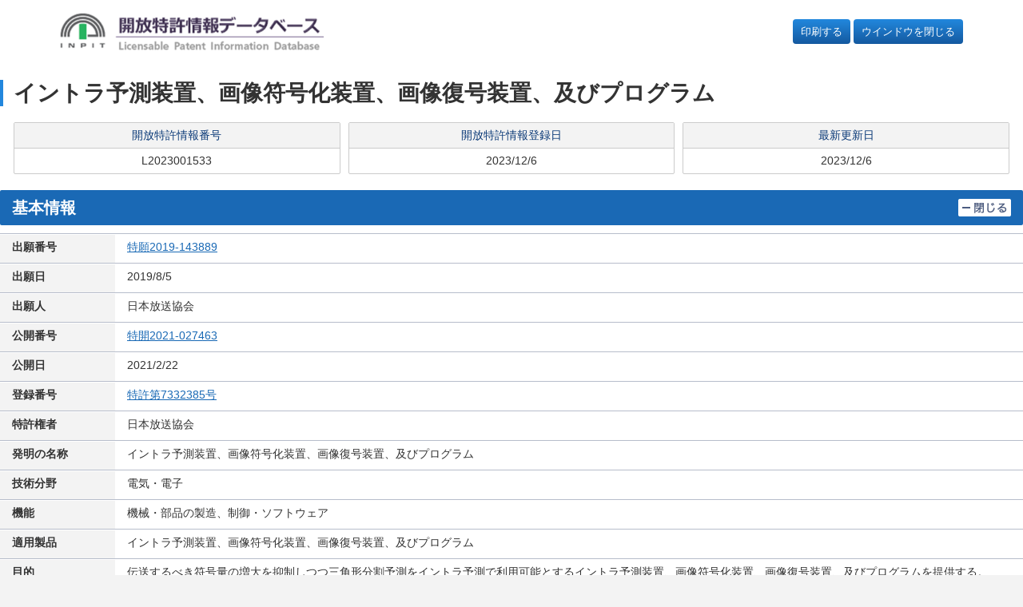

--- FILE ---
content_type: text/html
request_url: https://plidb.inpit.go.jp/pldb/html/HTML.L/2023/001/L2023001533.html
body_size: 3572
content:
<!DOCTYPE HTML PUBLIC "-//W3C//DTD HTML 4.01 Transitional//EN">
<html lang="ja">
<head>
<meta http-equiv="Content-Type" content="text/html; charset=Shift_JIS">
<meta http-equiv="Pragma" content="no-cache">
<meta name="description" content="画像を分割して得たブロックに対するイントラ予測を行うイントラ予測装置であって、前記イントラ予測の予測対象ブロックを対角線で分割する場合、前記予測対象ブロックの２つの対角線の中から前記分割に用いる分割対角線を決定するとともに、前記予測対象ブロックを分割して得た複数の三角形領域のそれぞれに適用するイントラ予測モードを決定する決定部と、前記決定部が決定したイントラ予測モードを用いて前記複数の三角形領域のそれぞれの予測画像を生成し、生成した予測画像を合成してイントラ予測画像を出力する予測部と、を備え、前記決定部は、前記予測対象ブロックの周辺にある復号済みブロックに適用されたイントラ予測モードに基づいて、前記分割対角線と、前記複数の三角形領域のそれぞれに適用するイントラ予測モードとのうち、少なくとも一方を決定することを特徴とするイントラ予測装置。">
<meta name="keywords" content="特許,流通,開放,活用,技術移転,イントラ予測装置、画像符号化装置、画像復号装置、及びプログラム">
<title>開放特許情報データベース | 開放特許情報データベース</title>
<meta name="HandheldFriendly" content="true">
<meta name="MobileOptimized" content="320">
<meta name="viewport" content="width=device-width,initial-scale=1">
<meta name="format-detection" content="telephone=no">
<meta name="msapplication-tap-highlight" content="no">

<link rel="stylesheet" href="/common/css/adjustment.css">
<link rel="stylesheet" href="/common/css/core.css">

<link rel="icon" href="/common/images/favicon-192.png" sizes="192x192">
<link rel="apple-touch-icon" href="/common/images/apple-touch-icon.png">

<style>
.window-close {
  display: block;
  padding: 6px 10px;
  background-color: #14599f;
  background-image: linear-gradient(180deg,#28d,#1459a0);
  /* border: 0; */
  border-radius: 4px;
  color: #fff !important;
  text-align: center;
  white-space: nowrap;
}

.window-close a {
  color: #fff !important;
}

html, body, h1, h2, h3, h4, ul, ol, dl, li, dt, dd, p, div, span,
img, a, table, tr, th, td {
  font-size: 100%;
}

.detail-category-section a {
  text-decoration: underline;
}

.detail-category-section a:hover {
  text-decoration: none;
}

@media print {
  .flex-nav-grid-group {
    display: block;
  }
  .window-close {
    display: none;
  }
}
</style>

</head>

<body>
<a href="#main" class="skip">ページの本文に</a>

<div class="flex-nav-grid-group">
<input type="checkbox" id="nav-toggle">
<header id="page-header" class="page-header contents-fluid">
<div class="page-header-body">
<p><a href="/"><img src="/common/images/logo-1@2x.png" class="img-responsive" alt="開放特許情報データベース"></a></p>
<div class="support-link">
<p class="window-close" style="margin-left: auto;"><a href="javascript:window.print();">印刷する</a></p>
&nbsp
<p class="window-close"><a href="javascript:window.close();">ウインドウを閉じる</a></p>
</div>
</div>
</header>

<main id="contents">
<div class="page-primary">

<!-- view begin -->

<FORM NAME="KEKA0" TARGET="IPDL" METHOD="POST" ACTION="" STYLE="margin: 0px;">
	<INPUT TYPE="hidden" NAME="context" value="licenseSearch">
	<INPUT TYPE="hidden" NAME="service" value="ipdl_keika">
	<INPUT TYPE="hidden" NAME="numsection">
	<INPUT TYPE="hidden" NAME="number">
</FORM>

<FORM NAME="KHDB0" TARGET="IPDL" METHOD="POST" ACTION="" STYLE="margin: 0px;">
	<INPUT TYPE="hidden" NAME="context" value="licenseSearch">
	<INPUT TYPE="hidden" NAME="service" value="ipdl_koho">
	<INPUT TYPE="hidden" NAME="numsection">
	<INPUT TYPE="hidden" NAME="number">
</FORM>

<FORM NAME="KOUHOU" TARGET="IPDL" METHOD="GET" ACTION="/jtm/kouhou.cgi" STYLE="margin: 0px;">
<INPUT TYPE="hidden" NAME="FLG">
<INPUT TYPE="hidden" NAME="NUM">
</FORM>

<FORM NAME="AAA" TARGET="FRONT_PAGE" METHOD="POST" ACTION="/blank.html" STYLE="margin: 0px;">
<INPUT TYPE="hidden" NAME="KEY_CODE">
<INPUT TYPE="hidden" NAME="NUMBER">
<INPUT TYPE="hidden" NAME="ORDER">
</FORM>

<FORM name="DisSel" STYLE="margin: 0px;">
<!-- *********** 開放特許情報登録者メールアドレス *********** -->
   	<!--###TOUROKUSYA_MAIL_ADDRESS###-->
	<input type="hidden" name="MAIL_ADDRESS" id="mailAddress" value="">
	<input type="hidden" name="INPIT_MAIL_ADDRESS" id="inpitMailAddress" value="">
<!-- *********** 開放特許情報番号                 *********** -->
	<input type="hidden" name="LICENSE_NO" value="L2023001533">
<!-- *********** CookInfo *********** -->
   	<input type="hidden" name="K135" value="7332385">
   	<input type="hidden" name="K136" value="2019-143889">
   	<input type="hidden" name="K137" value="">
   	<input type="hidden" name="K138" value="">
   	<input type="hidden" name="K139" value="">
   	<input type="hidden" name="K140" value="">
   	<input type="hidden" name="K141" value="">
</FORM>

<header class="contents-header">
<h1><span id="main"></span>イントラ予測装置、画像符号化装置、画像復号装置、及びプログラム</h1>
<div>
<dl>
<dt>開放特許情報番号</dt>
<dd>L2023001533
	<SDLINK></SDLINK><KTLINK></KTLINK><ILINK></ILINK>
</dd>
</dl>
<dl>
<dt>開放特許情報登録日</dt>
<dd>2023/12/6</dd>
</dl>
<dl>
<dt>最新更新日</dt>
<dd>2023/12/6</dd>
</dl>
</div>
</header>

<!--=====================================-->
<!--************** 基本情報 *************-->
<!--=====================================-->
<section class="detail-category-section" id="kihon">
<input type="checkbox" id="ac-single-toggle-001" class="ac-single-toggle" onchange="toggle('ac-single-toggle-001', 'kihon')" onFocus="toggle('ac-single-toggle-001', 'kihon')">
<header class="detail-category-section-header">
<h2>基本情報</h2>
<label for="ac-single-toggle-001" class="ac-single-label">
<img src="/common/images/icon-close1.png" alt="閉じる">
<img src="/common/images/icon-open1.png" alt="開く">
</label>
</header>
<div class="detail-category-section-body">
<table class="result-info-table-primary">
	<tr>
	<th>出願番号</th>
	<td><A HREF="JavaScript:KeikaLink1('0','2019-143889')">特願2019-143889        </A></td>
	</tr>
	<tr>
	<th>出願日</th>
	<td>2019/8/5</td>
	</tr>
	<tr>
	<th>出願人</th>
	<td>日本放送協会</td>
	</tr>
	<tr>
	<th>公開番号</th>
	<td><A HREF="JavaScript:KouhouLink('0','H31-143889')"><HILIGHT>特開2021-027463        </HILIGHT></A></td>
	</tr>
	<tr>
	<th>公開日</th>
	<td>2021/2/22</td>
	</tr>
	<tr>
	<th>登録番号</th>
	<td><A HREF="JavaScript:KouhouLink('0','7332385')"><HILIGHT>特許第7332385号</HILIGHT></A></td>
	</tr>
	<tr>
	<th>特許権者</th>
	<td>日本放送協会</td>
	</tr>
	<tr>
	<th>発明の名称</th>
	<td>イントラ予測装置、画像符号化装置、画像復号装置、及びプログラム</td>
	</tr>
	<tr>
	<th>技術分野</th>
	<td>電気・電子</td>
	</tr>
	<tr>
	<th>機能</th>
	<td>機械・部品の製造、制御・ソフトウェア</td>
	</tr>
	<tr>
	<th>適用製品</th>
	<td>イントラ予測装置、画像符号化装置、画像復号装置、及びプログラム</td>
	</tr>
	<tr>
	<th>目的</th>
	<td>伝送するべき符号量の増大を抑制しつつ三角形分割予測をイントラ予測で利用可能とするイントラ予測装置、画像符号化装置、画像復号装置、及びプログラムを提供する。</td>
	</tr>
	<tr>
	<th>効果</th>
	<td>伝送するべき符号量の増大を抑制しつつ三角形分割予測をイントラ予測で利用可能とするイントラ予測装置、画像符号化装置、画像復号装置、及びプログラムを提供できる。</td>
	</tr>
	<tr>
	<th>技術概要<br><A HREF="JavaScript:LoadImage('/pldb/img/2023/001/L2023001533/L202300153301.jpg')"><IMG SRC="/pldb/img/2023/001/L2023001533/sL202300153301.jpg" ALT=""></A></th>
	<td>画像を分割して得たブロックに対するイントラ予測を行うイントラ予測装置であって、<BR>前記イントラ予測の予測対象ブロックを対角線で分割する場合、前記予測対象ブロックの２つの対角線の中から前記分割に用いる分割対角線を決定するとともに、前記予測対象ブロックを分割して得た複数の三角形領域のそれぞれに適用するイントラ予測モードを決定する決定部と、<BR>前記決定部が決定したイントラ予測モードを用いて前記複数の三角形領域のそれぞれの予測画像を生成し、生成した予測画像を合成してイントラ予測画像を出力する予測部と、を備え、<BR>前記決定部は、前記予測対象ブロックの周辺にある復号済みブロックに適用されたイントラ予測モードに基づいて、前記分割対角線と、前記複数の三角形領域のそれぞれに適用するイントラ予測モードとのうち、少なくとも一方を決定することを特徴とするイントラ予測装置。</td>
	</tr>
	<tr>
	<th>実施実績</th>
	<td>【無】&nbsp;&nbsp;&nbsp;</td>
	</tr>
	<tr>
	<th>許諾実績</th>
	<td>【無】&nbsp;&nbsp;&nbsp;</td>
	</tr>
	<tr>
	<th>特許権譲渡</th>
	<td>【否】
	</td>
	</tr>
	<tr>
	<th>特許権実施許諾</th>
	<td>【可】
	</td>
	</tr>
</table></div></section>


<!--=====================================-->
<!--************* 登録者情報 ************-->
<!--=====================================-->
<section class="detail-category-section" id="tourokusya">
<input type="checkbox" id="ac-single-toggle-003" class="ac-single-toggle" onclick="getTourokuDetail();" onchange="toggle('ac-single-toggle-003', 'tourokusya')" onFocus="toggle('ac-single-toggle-003', 'tourokusya')" checked>
<header class="detail-category-section-header">
<h2>登録者情報</h2>
<label for="ac-single-toggle-003" class="ac-single-label">
<img src="/common/images/icon-close1.png" alt="閉じる">
<img src="/common/images/icon-open1.png" alt="開く">
</label>
</header>
<div class="detail-category-section-body">
<table class="result-info-table-primary">
<tr>
<th>登録者名称</th>
<td><A HREF="javascript:OpenWindow('https://www.nhk-fdn.or.jp/es/')"><HILIGHT>一般財団法人　ＮＨＫ財団</HILIGHT></A></td>
</tr>
<!--###TOUROKU_DETAIL_BODY_START###-->
<tr id="htmlArea">
</tr>
<!--###TOUROKU_DETAIL_BODY_END###-->
</table>
<!--###MAIL_LICENSE###-->
</div></section>



<!--=====================================-->
<!--************ その他の情報 ***********-->
<!--=====================================-->
<section class="detail-category-section" id="sonota">
<input type="checkbox" id="ac-single-toggle-006" class="ac-single-toggle" onchange="toggle('ac-single-toggle-006', 'sonota')" onFocus="toggle('ac-single-toggle-006', 'sonota')" onclick="getIpcDetail();" checked>
<header class="detail-category-section-header">
<h2>その他の情報</h2>
<label for="ac-single-toggle-006" class="ac-single-label">
<img src="/common/images/icon-close1.png" alt="閉じる">
<img src="/common/images/icon-open1.png" alt="開く">
</label>
</header>
<div class="detail-category-section-body">
<table class="result-info-table-primary">
<tr id="htmlIpcArea">
</tr>
<tr>
<th>関連特許</th>
<td>
	<table>
	<th>国内</th>
	<td>【無】</td>
	</tr>
	<tr>
	<th>国外</th>
	<td>【無】&nbsp;&nbsp;　</td>
	</tr>
	</table>
</td>
</tr>
</tr>
</table></div></section>

<form name="IdeaLinkForm" action="/IDDB/Service/IDDBService" method="post" target="ID0IWIN01">
	<input type="hidden" name="context" value="ideaLink">
	<input type="hidden" name="service" value="show">
	<input type="hidden" name="gamenID" value="ID1013">
	<input type="hidden" name="IdeaURL" value="">
</form>
<form name = "tourokuDetail" action="/PDDB/Service/Jsp/detail.jsp" method="post">
	<input type="hidden" name="licenseBangou" value="L2023001533">
	<input type="hidden" name="rtpsKbn">
	<input type="hidden" name="backUrl">
	<input type="hidden" name="tourokuCd" value="S34020028">
<!--###HILIGHT_KBN###-->
</form>

<script src="/assets/js/ipdl_ckinfo.js" charset="UTF-8"></script>
<script src="/assets/js/ipdl_linkedurl.js"></script>

<!-- view end -->

</div>

<center>
<small>Copyright &copy; 2024 INPIT</small>
</center>
</main>

</div>

<!-- script -->

<script src="/common/js/jquery-min.js"></script>

<script src="/common/js/jquery.cookie.js"></script>
<script src="/common/js/page-zoom.js"></script>
<script src="/common/js/page-top.js"></script>
<script src="/common/js/script.js"></script>
<script src="/common/js/smoothscroll.js"></script>
<script src="/common/js/adjustment.js"></script>
</body>
</html>


--- FILE ---
content_type: application/javascript
request_url: https://plidb.inpit.go.jp/common/js/smoothscroll.js
body_size: 1365
content:
/****************************************
[script] smoothscroll.js
 * https://github.com/iamdustan/smoothscroll
****************************************/

(function(w,d,undefined){'use strict';function polyfill(){if('scrollBehavior'in d.documentElement.style){return}var Element=w.HTMLElement||w.Element;var SCROLL_TIME=468;var original={scroll:w.scroll||w.scrollTo,scrollBy:w.scrollBy,scrollIntoView:Element.prototype.scrollIntoView};var now=w.performance&&w.performance.now?w.performance.now.bind(w.performance):Date.now;function scrollElement(x,y){this.scrollLeft=x;this.scrollTop=y}function ease(k){return 0.5*(1-Math.cos(Math.PI*k))}function shouldBailOut(x){if(typeof x!=='object'||x.behavior===undefined||x.behavior==='auto'||x.behavior==='instant'){return true}if(typeof x==='object'&&x.behavior==='smooth'){return false}throw new TypeError('behavior not valid');}function findScrollableParent(el){do{el=el.parentNode}while(el!==d.body&&!(el.clientHeight<el.scrollHeight||el.clientWidth<el.scrollWidth));return el}function step(context){context.frame=w.requestAnimationFrame(step.bind(w,context));var time=now();var value;var currentX;var currentY;var elapsed=(time-context.startTime)/SCROLL_TIME;elapsed=elapsed>1?1:elapsed;value=ease(elapsed);currentX=context.startX+(context.x-context.startX)*value;currentY=context.startY+(context.y-context.startY)*value;context.method.call(context.scrollable,currentX,currentY);if(currentX===context.x&&currentY===context.y){w.cancelAnimationFrame(context.frame);return}}function smoothScroll(el,x,y){var scrollable;var startX;var startY;var method;var startTime=now();var frame;if(el===d.body){scrollable=w;startX=w.scrollX||w.pageXOffset;startY=w.scrollY||w.pageYOffset;method=original.scroll}else{scrollable=el;startX=el.scrollLeft;startY=el.scrollTop;method=scrollElement}if(frame){w.cancelAnimationFrame(frame)}step({scrollable:scrollable,method:method,startTime:startTime,startX:startX,startY:startY,x:x,y:y,frame:frame})}w.scroll=w.scrollTo=function(){if(shouldBailOut(arguments[0])){original.scroll.call(w,arguments[0].left||arguments[0],arguments[0].top||arguments[1]);return}smoothScroll.call(w,d.body,~~arguments[0].left,~~arguments[0].top)};w.scrollBy=function(){if(shouldBailOut(arguments[0])){original.scrollBy.call(w,arguments[0].left||arguments[0],arguments[0].top||arguments[1]);return}smoothScroll.call(w,d.body,~~arguments[0].left+(w.scrollX||w.pageXOffset),~~arguments[0].top+(w.scrollY||w.pageYOffset))};Element.prototype.scrollIntoView=function(){if(shouldBailOut(arguments[0])){original.scrollIntoView.call(this,arguments[0]||true);return}var scrollableParent=findScrollableParent(this);var parentRects=scrollableParent.getBoundingClientRect();var clientRects=this.getBoundingClientRect();if(scrollableParent!==d.body){smoothScroll.call(this,scrollableParent,scrollableParent.scrollLeft+clientRects.left-parentRects.left,scrollableParent.scrollTop+clientRects.top-parentRects.top);w.scrollBy({left:parentRects.left,top:parentRects.top,behavior:'smooth'})}else{w.scrollBy({left:clientRects.left,top:clientRects.top,behavior:'smooth'})}}}if(typeof exports==='object'){module.exports={polyfill:polyfill}}else{polyfill()}})(window,document);

window.addEventListener('load', function(){

var linkElement  = document.querySelectorAll('[data-scroll]');
for (var i = 0; i < linkElement.length; i++){
// click slide
linkElement[i].addEventListener('click', function(e){
var linkTarget = this.getAttribute("href");
e.preventDefault();
document.querySelector(linkTarget).scrollIntoView({ behavior:'smooth'});
});
}

var voiceElement  = document.querySelectorAll('[data-voice-scroll]');
for (var i = 0; i < voiceElement.length; i++){
// click slide
voiceElement[i].addEventListener('click', function(e){
var voiceTarget = this.getAttribute("href");
document.querySelector(voiceTarget).scrollIntoView({ behavior:'smooth'});
});
}

});

/****************************************/